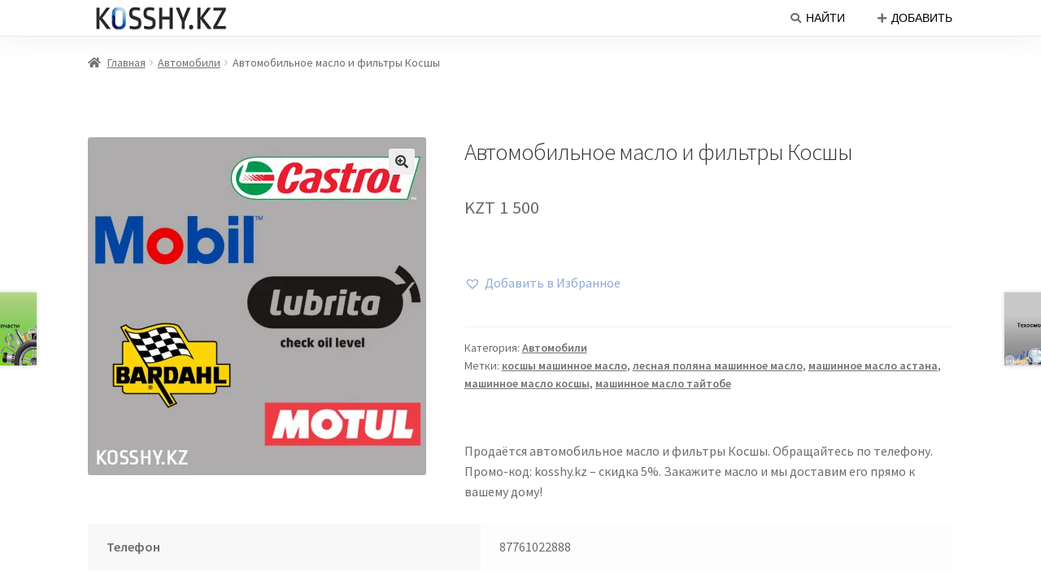

--- FILE ---
content_type: text/html; charset=UTF-8
request_url: https://kosshy.kz/product/prodaetsa-maslo-kosshy/
body_size: 11152
content:
<!doctype html>
<html lang="ru-RU">
<head>
	<!-- Global site tag (gtag.js) - Google Analytics -->
<script async src="https://www.googletagmanager.com/gtag/js?id=UA-142078145-1"></script>
<script>
  window.dataLayer = window.dataLayer || [];
  function gtag(){dataLayer.push(arguments);}
  gtag('js', new Date());

  gtag('config', 'UA-142078145-1');
</script>
<script async src="https://pagead2.googlesyndication.com/pagead/js/adsbygoogle.js"></script>
<script>
  (adsbygoogle = window.adsbygoogle || []).push({
    google_ad_client: "ca-pub-4392227460951693",
    enable_page_level_ads: true
  });
</script>
<script async src="https://pagead2.googlesyndication.com/pagead/js/adsbygoogle.js"></script>
<script>
     (adsbygoogle = window.adsbygoogle || []).push({
          google_ad_client: "ca-pub-4392227460951693",
          enable_page_level_ads: true
     });
</script>	
<!-- Facebook Pixel Code -->
<script>
  !function(f,b,e,v,n,t,s)
  {if(f.fbq)return;n=f.fbq=function(){n.callMethod?
  n.callMethod.apply(n,arguments):n.queue.push(arguments)};
  if(!f._fbq)f._fbq=n;n.push=n;n.loaded=!0;n.version='2.0';
  n.queue=[];t=b.createElement(e);t.async=!0;
  t.src=v;s=b.getElementsByTagName(e)[0];
  s.parentNode.insertBefore(t,s)}(window, document,'script',
  'https://connect.facebook.net/en_US/fbevents.js');
  fbq('init', '1719976081480689');
  fbq('track', 'PageView');
</script>
<noscript><img height="1" width="1" style="display:none"
  src="https://www.facebook.com/tr?id=1719976081480689&ev=PageView&noscript=1"
/></noscript>
<!-- End Facebook Pixel Code -->	
<meta charset="UTF-8">
<meta name="viewport" content="width=device-width, initial-scale=1, maximum-scale=2.0">
<link rel="profile" href="https://gmpg.org/xfn/11">
<link rel="pingback" href="https://kosshy.kz/xmlrpc.php">

<title>Автомобильное масло и фильтры Косшы | kosshy.kz &#8211; объявления в Косшы, Лесной поляне и Тайтобе</title>
<script>window._wca = window._wca || [];</script>

<!-- Начало The SEO Framework by Sybre Waaijer -->
<meta name="description" content="Продаётся масло Косшы" />
<meta property="og:image" content="https://i2.wp.com/kosshy.kz/wp-content/uploads/2019/07/машинное-масло-косшы.jpg?fit=768%2C768&#038;ssl=1" />
<meta property="og:image:width" content="768" />
<meta property="og:image:height" content="768" />
<meta property="og:locale" content="ru_RU" />
<meta property="og:type" content="product" />
<meta property="og:title" content="Автомобильное масло и фильтры Косшы | kosshy.kz &#8211; объявления в Косшы, Лесной поляне и Тайтобе" />
<meta property="og:description" content="Продаётся масло Косшы" />
<meta property="og:url" content="https://kosshy.kz/product/prodaetsa-maslo-kosshy/" />
<meta property="og:site_name" content="kosshy.kz &#8211; объявления в Косшы, Лесной поляне и Тайтобе" />
<meta name="twitter:card" content="summary_large_image" />
<meta name="twitter:title" content="Автомобильное масло и фильтры Косшы | kosshy.kz &#8211; объявления в Косшы, Лесной поляне и Тайтобе" />
<meta name="twitter:description" content="Продаётся масло Косшы" />
<meta name="twitter:image" content="https://i2.wp.com/kosshy.kz/wp-content/uploads/2019/07/машинное-масло-косшы.jpg?fit=768%2C768&#038;ssl=1" />
<meta name="twitter:image:width" content="768" />
<meta name="twitter:image:height" content="768" />
<link rel="canonical" href="https://kosshy.kz/product/prodaetsa-maslo-kosshy/" />
<!-- Конец The SEO Framework by Sybre Waaijer | 0.00400s -->

<link rel='dns-prefetch' href='//s0.wp.com' />
<link rel='dns-prefetch' href='//fonts.googleapis.com' />
<link rel='dns-prefetch' href='//s.w.org' />
<link rel="alternate" type="application/rss+xml" title="kosshy.kz - объявления в Косшы, Лесной поляне и Тайтобе &raquo; Лента" href="https://kosshy.kz/feed/" />
<link rel="alternate" type="application/rss+xml" title="kosshy.kz - объявления в Косшы, Лесной поляне и Тайтобе &raquo; Лента комментариев" href="https://kosshy.kz/comments/feed/" />
		<script type="text/javascript">
			window._wpemojiSettings = {"baseUrl":"https:\/\/s.w.org\/images\/core\/emoji\/12.0.0-1\/72x72\/","ext":".png","svgUrl":"https:\/\/s.w.org\/images\/core\/emoji\/12.0.0-1\/svg\/","svgExt":".svg","source":{"concatemoji":"https:\/\/kosshy.kz\/wp-includes\/js\/wp-emoji-release.min.js?ver=5.2.21"}};
			!function(e,a,t){var n,r,o,i=a.createElement("canvas"),p=i.getContext&&i.getContext("2d");function s(e,t){var a=String.fromCharCode;p.clearRect(0,0,i.width,i.height),p.fillText(a.apply(this,e),0,0);e=i.toDataURL();return p.clearRect(0,0,i.width,i.height),p.fillText(a.apply(this,t),0,0),e===i.toDataURL()}function c(e){var t=a.createElement("script");t.src=e,t.defer=t.type="text/javascript",a.getElementsByTagName("head")[0].appendChild(t)}for(o=Array("flag","emoji"),t.supports={everything:!0,everythingExceptFlag:!0},r=0;r<o.length;r++)t.supports[o[r]]=function(e){if(!p||!p.fillText)return!1;switch(p.textBaseline="top",p.font="600 32px Arial",e){case"flag":return s([55356,56826,55356,56819],[55356,56826,8203,55356,56819])?!1:!s([55356,57332,56128,56423,56128,56418,56128,56421,56128,56430,56128,56423,56128,56447],[55356,57332,8203,56128,56423,8203,56128,56418,8203,56128,56421,8203,56128,56430,8203,56128,56423,8203,56128,56447]);case"emoji":return!s([55357,56424,55356,57342,8205,55358,56605,8205,55357,56424,55356,57340],[55357,56424,55356,57342,8203,55358,56605,8203,55357,56424,55356,57340])}return!1}(o[r]),t.supports.everything=t.supports.everything&&t.supports[o[r]],"flag"!==o[r]&&(t.supports.everythingExceptFlag=t.supports.everythingExceptFlag&&t.supports[o[r]]);t.supports.everythingExceptFlag=t.supports.everythingExceptFlag&&!t.supports.flag,t.DOMReady=!1,t.readyCallback=function(){t.DOMReady=!0},t.supports.everything||(n=function(){t.readyCallback()},a.addEventListener?(a.addEventListener("DOMContentLoaded",n,!1),e.addEventListener("load",n,!1)):(e.attachEvent("onload",n),a.attachEvent("onreadystatechange",function(){"complete"===a.readyState&&t.readyCallback()})),(n=t.source||{}).concatemoji?c(n.concatemoji):n.wpemoji&&n.twemoji&&(c(n.twemoji),c(n.wpemoji)))}(window,document,window._wpemojiSettings);
		</script>
		<!-- managing ads with Advanced Ads – https://wpadvancedads.com/ --><script>
					advanced_ads_ready=function(){var fns=[],listener,doc=typeof document==="object"&&document,hack=doc&&doc.documentElement.doScroll,domContentLoaded="DOMContentLoaded",loaded=doc&&(hack?/^loaded|^c/:/^loaded|^i|^c/).test(doc.readyState);if(!loaded&&doc){listener=function(){doc.removeEventListener(domContentLoaded,listener);window.removeEventListener("load",listener);loaded=1;while(listener=fns.shift())listener()};doc.addEventListener(domContentLoaded,listener);window.addEventListener("load",listener)}return function(fn){loaded?setTimeout(fn,0):fns.push(fn)}}();
			</script><style type="text/css">
img.wp-smiley,
img.emoji {
	display: inline !important;
	border: none !important;
	box-shadow: none !important;
	height: 1em !important;
	width: 1em !important;
	margin: 0 .07em !important;
	vertical-align: -0.1em !important;
	background: none !important;
	padding: 0 !important;
}
</style>
	<link rel='stylesheet' id='wp-block-library-css'  href='https://c0.wp.com/c/5.2.21/wp-includes/css/dist/block-library/style.min.css' type='text/css' media='all' />
<link rel='stylesheet' id='wp-block-library-theme-css'  href='https://c0.wp.com/c/5.2.21/wp-includes/css/dist/block-library/theme.min.css' type='text/css' media='all' />
<link rel='stylesheet' id='wc-block-style-css'  href='https://c0.wp.com/p/woocommerce/3.6.4/assets/css/blocks/style.css' type='text/css' media='all' />
<link rel='stylesheet' id='storefront-gutenberg-blocks-css'  href='https://kosshy.kz/wp-content/themes/storefront/assets/css/base/gutenberg-blocks.css?ver=2.5.0' type='text/css' media='all' />
<style id='storefront-gutenberg-blocks-inline-css' type='text/css'>

				.wp-block-button__link:not(.has-text-color) {
					color: #333333;
				}

				.wp-block-button__link:not(.has-text-color):hover,
				.wp-block-button__link:not(.has-text-color):focus,
				.wp-block-button__link:not(.has-text-color):active {
					color: #333333;
				}

				.wp-block-button__link:not(.has-background) {
					background-color: #eeeeee;
				}

				.wp-block-button__link:not(.has-background):hover,
				.wp-block-button__link:not(.has-background):focus,
				.wp-block-button__link:not(.has-background):active {
					border-color: #d5d5d5;
					background-color: #d5d5d5;
				}

				.wp-block-quote footer,
				.wp-block-quote cite,
				.wp-block-quote__citation {
					color: #6d6d6d;
				}

				.wp-block-pullquote cite,
				.wp-block-pullquote footer,
				.wp-block-pullquote__citation {
					color: #6d6d6d;
				}

				.wp-block-image figcaption {
					color: #6d6d6d;
				}

				.wp-block-separator.is-style-dots::before {
					color: #333333;
				}

				.wp-block-file a.wp-block-file__button {
					color: #333333;
					background-color: #eeeeee;
					border-color: #eeeeee;
				}

				.wp-block-file a.wp-block-file__button:hover,
				.wp-block-file a.wp-block-file__button:focus,
				.wp-block-file a.wp-block-file__button:active {
					color: #333333;
					background-color: #d5d5d5;
				}

				.wp-block-code,
				.wp-block-preformatted pre {
					color: #6d6d6d;
				}

				.wp-block-table:not( .is-style-stripes ) tbody tr:nth-child(2n) td {
					background-color: #fdfdfd;
				}

				.wp-block-cover .wp-block-cover__inner-container h1,
				.wp-block-cover .wp-block-cover__inner-container h2,
				.wp-block-cover .wp-block-cover__inner-container h3,
				.wp-block-cover .wp-block-cover__inner-container h4,
				.wp-block-cover .wp-block-cover__inner-container h5,
				.wp-block-cover .wp-block-cover__inner-container h6 {
					color: #000000;
				}
			
</style>
<link rel='stylesheet' id='photoswipe-css'  href='https://c0.wp.com/p/woocommerce/3.6.4/assets/css/photoswipe/photoswipe.css' type='text/css' media='all' />
<link rel='stylesheet' id='photoswipe-default-skin-css'  href='https://c0.wp.com/p/woocommerce/3.6.4/assets/css/photoswipe/default-skin/default-skin.css' type='text/css' media='all' />
<style id='woocommerce-inline-inline-css' type='text/css'>
.woocommerce form .form-row .required { visibility: visible; }
</style>
<link rel='stylesheet' id='tinvwl-css'  href='https://kosshy.kz/wp-content/plugins/ti-woocommerce-wishlist/assets/css/public.min.css?ver=1.12.3' type='text/css' media='all' />
<link rel='stylesheet' id='storefront-style-css'  href='https://kosshy.kz/wp-content/themes/storefront/style.css?ver=2.5.0' type='text/css' media='all' />
<style id='storefront-style-inline-css' type='text/css'>

			.main-navigation ul li a,
			.site-title a,
			ul.menu li a,
			.site-branding h1 a,
			.site-footer .storefront-handheld-footer-bar a:not(.button),
			button.menu-toggle,
			button.menu-toggle:hover,
			.handheld-navigation .dropdown-toggle {
				color: #333333;
			}

			button.menu-toggle,
			button.menu-toggle:hover {
				border-color: #333333;
			}

			.main-navigation ul li a:hover,
			.main-navigation ul li:hover > a,
			.site-title a:hover,
			.site-header ul.menu li.current-menu-item > a {
				color: #747474;
			}

			table th {
				background-color: #f8f8f8;
			}

			table tbody td {
				background-color: #fdfdfd;
			}

			table tbody tr:nth-child(2n) td,
			fieldset,
			fieldset legend {
				background-color: #fbfbfb;
			}

			.site-header,
			.secondary-navigation ul ul,
			.main-navigation ul.menu > li.menu-item-has-children:after,
			.secondary-navigation ul.menu ul,
			.storefront-handheld-footer-bar,
			.storefront-handheld-footer-bar ul li > a,
			.storefront-handheld-footer-bar ul li.search .site-search,
			button.menu-toggle,
			button.menu-toggle:hover {
				background-color: #ffffff;
			}

			p.site-description,
			.site-header,
			.storefront-handheld-footer-bar {
				color: #404040;
			}

			button.menu-toggle:after,
			button.menu-toggle:before,
			button.menu-toggle span:before {
				background-color: #333333;
			}

			h1, h2, h3, h4, h5, h6 {
				color: #333333;
			}

			.widget h1 {
				border-bottom-color: #333333;
			}

			body,
			.secondary-navigation a {
				color: #6d6d6d;
			}

			.widget-area .widget a,
			.hentry .entry-header .posted-on a,
			.hentry .entry-header .post-author a,
			.hentry .entry-header .post-comments a,
			.hentry .entry-header .byline a {
				color: #727272;
			}

			a {
				color: #91aad4;
			}

			a:focus,
			button:focus,
			.button.alt:focus,
			input:focus,
			textarea:focus,
			input[type="button"]:focus,
			input[type="reset"]:focus,
			input[type="submit"]:focus,
			input[type="email"]:focus,
			input[type="tel"]:focus,
			input[type="url"]:focus,
			input[type="password"]:focus,
			input[type="search"]:focus {
				outline-color: #91aad4;
			}

			button, input[type="button"], input[type="reset"], input[type="submit"], .button, .widget a.button {
				background-color: #eeeeee;
				border-color: #eeeeee;
				color: #333333;
			}

			button:hover, input[type="button"]:hover, input[type="reset"]:hover, input[type="submit"]:hover, .button:hover, .widget a.button:hover {
				background-color: #d5d5d5;
				border-color: #d5d5d5;
				color: #333333;
			}

			button.alt, input[type="button"].alt, input[type="reset"].alt, input[type="submit"].alt, .button.alt, .widget-area .widget a.button.alt {
				background-color: #333333;
				border-color: #333333;
				color: #ffffff;
			}

			button.alt:hover, input[type="button"].alt:hover, input[type="reset"].alt:hover, input[type="submit"].alt:hover, .button.alt:hover, .widget-area .widget a.button.alt:hover {
				background-color: #1a1a1a;
				border-color: #1a1a1a;
				color: #ffffff;
			}

			.pagination .page-numbers li .page-numbers.current {
				background-color: #e6e6e6;
				color: #636363;
			}

			#comments .comment-list .comment-content .comment-text {
				background-color: #f8f8f8;
			}

			.site-footer {
				background-color: #f0f0f0;
				color: #6d6d6d;
			}

			.site-footer a:not(.button) {
				color: #333333;
			}

			.site-footer h1, .site-footer h2, .site-footer h3, .site-footer h4, .site-footer h5, .site-footer h6 {
				color: #333333;
			}

			.page-template-template-homepage.has-post-thumbnail .type-page.has-post-thumbnail .entry-title {
				color: #000000;
			}

			.page-template-template-homepage.has-post-thumbnail .type-page.has-post-thumbnail .entry-content {
				color: #000000;
			}

			@media screen and ( min-width: 768px ) {
				.secondary-navigation ul.menu a:hover {
					color: #595959;
				}

				.secondary-navigation ul.menu a {
					color: #404040;
				}

				.main-navigation ul.menu ul.sub-menu,
				.main-navigation ul.nav-menu ul.children {
					background-color: #f0f0f0;
				}

				.site-header {
					border-bottom-color: #f0f0f0;
				}
			}
</style>
<link rel='stylesheet' id='storefront-icons-css'  href='https://kosshy.kz/wp-content/themes/storefront/assets/css/base/icons.css?ver=2.5.0' type='text/css' media='all' />
<link rel='stylesheet' id='storefront-fonts-css'  href='https://fonts.googleapis.com/css?family=Source+Sans+Pro:400,300,300italic,400italic,600,700,900&#038;subset=latin%2Clatin-ext' type='text/css' media='all' />
<link rel='stylesheet' id='storefront-jetpack-widgets-css'  href='https://kosshy.kz/wp-content/themes/storefront/assets/css/jetpack/widgets.css?ver=2.5.0' type='text/css' media='all' />
<link rel='stylesheet' id='storefront-woocommerce-style-css'  href='https://kosshy.kz/wp-content/themes/storefront/assets/css/woocommerce/woocommerce.css?ver=2.5.0' type='text/css' media='all' />
<style id='storefront-woocommerce-style-inline-css' type='text/css'>

			a.cart-contents,
			.site-header-cart .widget_shopping_cart a {
				color: #333333;
			}

			a.cart-contents:hover,
			.site-header-cart .widget_shopping_cart a:hover,
			.site-header-cart:hover > li > a {
				color: #747474;
			}

			table.cart td.product-remove,
			table.cart td.actions {
				border-top-color: #ffffff;
			}

			.storefront-handheld-footer-bar ul li.cart .count {
				background-color: #333333;
				color: #ffffff;
				border-color: #ffffff;
			}

			.woocommerce-tabs ul.tabs li.active a,
			ul.products li.product .price,
			.onsale,
			.widget_search form:before,
			.widget_product_search form:before {
				color: #6d6d6d;
			}

			.woocommerce-breadcrumb a,
			a.woocommerce-review-link,
			.product_meta a {
				color: #727272;
			}

			.onsale {
				border-color: #6d6d6d;
			}

			.star-rating span:before,
			.quantity .plus, .quantity .minus,
			p.stars a:hover:after,
			p.stars a:after,
			.star-rating span:before,
			#payment .payment_methods li input[type=radio]:first-child:checked+label:before {
				color: #91aad4;
			}

			.widget_price_filter .ui-slider .ui-slider-range,
			.widget_price_filter .ui-slider .ui-slider-handle {
				background-color: #91aad4;
			}

			.order_details {
				background-color: #f8f8f8;
			}

			.order_details > li {
				border-bottom: 1px dotted #e3e3e3;
			}

			.order_details:before,
			.order_details:after {
				background: -webkit-linear-gradient(transparent 0,transparent 0),-webkit-linear-gradient(135deg,#f8f8f8 33.33%,transparent 33.33%),-webkit-linear-gradient(45deg,#f8f8f8 33.33%,transparent 33.33%)
			}

			#order_review {
				background-color: #ffffff;
			}

			#payment .payment_methods > li .payment_box,
			#payment .place-order {
				background-color: #fafafa;
			}

			#payment .payment_methods > li:not(.woocommerce-notice) {
				background-color: #f5f5f5;
			}

			#payment .payment_methods > li:not(.woocommerce-notice):hover {
				background-color: #f0f0f0;
			}

			.woocommerce-pagination .page-numbers li .page-numbers.current {
				background-color: #e6e6e6;
				color: #636363;
			}

			.onsale,
			.woocommerce-pagination .page-numbers li .page-numbers:not(.current) {
				color: #6d6d6d;
			}

			p.stars a:before,
			p.stars a:hover~a:before,
			p.stars.selected a.active~a:before {
				color: #6d6d6d;
			}

			p.stars.selected a.active:before,
			p.stars:hover a:before,
			p.stars.selected a:not(.active):before,
			p.stars.selected a.active:before {
				color: #91aad4;
			}

			.single-product div.product .woocommerce-product-gallery .woocommerce-product-gallery__trigger {
				background-color: #eeeeee;
				color: #333333;
			}

			.single-product div.product .woocommerce-product-gallery .woocommerce-product-gallery__trigger:hover {
				background-color: #d5d5d5;
				border-color: #d5d5d5;
				color: #333333;
			}

			.button.added_to_cart:focus,
			.button.wc-forward:focus {
				outline-color: #91aad4;
			}

			.added_to_cart, .site-header-cart .widget_shopping_cart a.button {
				background-color: #eeeeee;
				border-color: #eeeeee;
				color: #333333;
			}

			.added_to_cart:hover, .site-header-cart .widget_shopping_cart a.button:hover {
				background-color: #d5d5d5;
				border-color: #d5d5d5;
				color: #333333;
			}

			.added_to_cart.alt, .added_to_cart, .widget a.button.checkout {
				background-color: #333333;
				border-color: #333333;
				color: #ffffff;
			}

			.added_to_cart.alt:hover, .added_to_cart:hover, .widget a.button.checkout:hover {
				background-color: #1a1a1a;
				border-color: #1a1a1a;
				color: #ffffff;
			}

			.button.loading {
				color: #eeeeee;
			}

			.button.loading:hover {
				background-color: #eeeeee;
			}

			.button.loading:after {
				color: #333333;
			}

			@media screen and ( min-width: 768px ) {
				.site-header-cart .widget_shopping_cart,
				.site-header .product_list_widget li .quantity {
					color: #404040;
				}

				.site-header-cart .widget_shopping_cart .buttons,
				.site-header-cart .widget_shopping_cart .total {
					background-color: #f5f5f5;
				}

				.site-header-cart .widget_shopping_cart {
					background-color: #f0f0f0;
				}
			}
				.storefront-product-pagination a {
					color: #6d6d6d;
					background-color: #ffffff;
				}
				.storefront-sticky-add-to-cart {
					color: #6d6d6d;
					background-color: #ffffff;
				}

				.storefront-sticky-add-to-cart a:not(.button) {
					color: #333333;
				}
</style>
<link rel='stylesheet' id='jetpack_css-css'  href='https://c0.wp.com/p/jetpack/7.4.5/css/jetpack.css' type='text/css' media='all' />
<script type='text/javascript' src='https://c0.wp.com/c/5.2.21/wp-includes/js/jquery/jquery.js'></script>
<script type='text/javascript' src='https://c0.wp.com/c/5.2.21/wp-includes/js/jquery/jquery-migrate.min.js'></script>
<link rel='https://api.w.org/' href='https://kosshy.kz/wp-json/' />
<link rel="EditURI" type="application/rsd+xml" title="RSD" href="https://kosshy.kz/xmlrpc.php?rsd" />
<link rel="wlwmanifest" type="application/wlwmanifest+xml" href="https://kosshy.kz/wp-includes/wlwmanifest.xml" /> 
<link rel="alternate" type="application/json+oembed" href="https://kosshy.kz/wp-json/oembed/1.0/embed?url=https%3A%2F%2Fkosshy.kz%2Fproduct%2Fprodaetsa-maslo-kosshy%2F" />
<link rel="alternate" type="text/xml+oembed" href="https://kosshy.kz/wp-json/oembed/1.0/embed?url=https%3A%2F%2Fkosshy.kz%2Fproduct%2Fprodaetsa-maslo-kosshy%2F&#038;format=xml" />
<meta name="generator" content="Site Kit by Google 1.28.0" />                <style type="text/css">

                    form.cart button.single_add_to_cart_button, form.cart .quantity                    {
                        display: none !important
                    }

                </style>

				<meta name="referrer" content="always"/>
<link rel='dns-prefetch' href='//c0.wp.com'/>
<link rel='dns-prefetch' href='//i0.wp.com'/>
<link rel='dns-prefetch' href='//i1.wp.com'/>
<link rel='dns-prefetch' href='//i2.wp.com'/>
<style type='text/css'>img#wpstats{display:none}</style>	<noscript><style>.woocommerce-product-gallery{ opacity: 1 !important; }</style></noscript>
				<style type="text/css">
				/* If html does not have either class, do not show lazy loaded images. */
				html:not( .jetpack-lazy-images-js-enabled ):not( .js ) .jetpack-lazy-image {
					display: none;
				}
			</style>
			<script>
				document.documentElement.classList.add(
					'jetpack-lazy-images-js-enabled'
				);
			</script>
		<script async src="//pagead2.googlesyndication.com/pagead/js/adsbygoogle.js"></script><script>(adsbygoogle = window.adsbygoogle || []).push({"google_ad_client":"ca-pub-4392227460951693","enable_page_level_ads":true,"tag_partner":"site_kit"});</script><link rel="icon" href="https://i2.wp.com/kosshy.kz/wp-content/uploads/2019/06/cropped-kosshy.png?fit=32%2C32&#038;ssl=1" sizes="32x32" />
<link rel="icon" href="https://i2.wp.com/kosshy.kz/wp-content/uploads/2019/06/cropped-kosshy.png?fit=192%2C192&#038;ssl=1" sizes="192x192" />
<link rel="apple-touch-icon-precomposed" href="https://i2.wp.com/kosshy.kz/wp-content/uploads/2019/06/cropped-kosshy.png?fit=180%2C180&#038;ssl=1" />
<meta name="msapplication-TileImage" content="https://i2.wp.com/kosshy.kz/wp-content/uploads/2019/06/cropped-kosshy.png?fit=270%2C270&#038;ssl=1" />
			<link rel="stylesheet" type="text/css" id="wp-custom-css" href="https://kosshy.kz/?custom-css=f4675a4af3" />
		<script async src='https://stats.wp.com/s-202604.js'></script>
</head>

<body data-rsssl=1 class="product-template-default single single-product postid-706 wp-embed-responsive woocommerce woocommerce-page woocommerce-no-js tinvwl-theme-style storefront-full-width-content storefront-align-wide right-sidebar woocommerce-active">
<script>
  fbq('track', 'Lead');
</script>

<div id="page" class="hfeed site">
	
	<header id="masthead" class="site-header" role="banner" style="">

<div class="menu">
<nav>
	<ul>
		<div class="logo"><a href="https://kosshy.kz/"><img class="logo" src="https://kosshy.kz/wp-content/themes/storefront/assets/images/img/logo.png"></a></div>
		<a href="https:/wa.me/77007107011"><li><span><i class="fas fa-plus"></i></span>Добавить</li></a>
		<a href="https://kosshy.kz/search/"><li><span><i class="fas fa-search"></i></span>Найти</li></a>
	</ul>
</nav>
	</div>


	</header><!-- #masthead -->

	<div class="storefront-breadcrumb"><div class="col-full"><nav class="woocommerce-breadcrumb"><a href="https://kosshy.kz">Главная</a><span class="breadcrumb-separator"> / </span><a href="https://kosshy.kz/product-category/cars/">Автомобили</a><span class="breadcrumb-separator"> / </span>Автомобильное масло и фильтры Косшы</nav></div></div>
	<div id="content" class="site-content" tabindex="-1">
		<div class="col-full">

		<div class="woocommerce"></div>
			<div id="primary" class="content-area">
			<main id="main" class="site-main" role="main">
		
		
			<div class="woocommerce-notices-wrapper"></div><div id="product-706" class="product type-product post-706 status-publish first instock product_cat-cars product_tag-610 product_tag-609 product_tag-607 product_tag-606 product_tag-608 has-post-thumbnail sold-individually shipping-taxable purchasable product-type-simple">

	<div class="woocommerce-product-gallery woocommerce-product-gallery--with-images woocommerce-product-gallery--columns-5 images" data-columns="5" style="opacity: 0; transition: opacity .25s ease-in-out;">
	<figure class="woocommerce-product-gallery__wrapper">
		<div data-thumb="https://i2.wp.com/kosshy.kz/wp-content/uploads/2019/07/машинное-масло-косшы.jpg?fit=100%2C100&#038;ssl=1" data-thumb-alt="" class="woocommerce-product-gallery__image"><a href="https://i2.wp.com/kosshy.kz/wp-content/uploads/2019/07/машинное-масло-косшы.jpg?fit=768%2C768&#038;ssl=1"><img width="416" height="416" src="https://i2.wp.com/kosshy.kz/wp-content/uploads/2019/07/машинное-масло-косшы.jpg?fit=416%2C416&amp;ssl=1" class="wp-post-image jetpack-lazy-image" alt="" title="машинное масло косшы" data-caption="" data-src="https://i2.wp.com/kosshy.kz/wp-content/uploads/2019/07/машинное-масло-косшы.jpg?fit=768%2C768&#038;ssl=1" data-large_image="https://i2.wp.com/kosshy.kz/wp-content/uploads/2019/07/машинное-масло-косшы.jpg?fit=768%2C768&#038;ssl=1" data-large_image_width="768" data-large_image_height="768" data-lazy-srcset="https://i2.wp.com/kosshy.kz/wp-content/uploads/2019/07/машинное-масло-косшы.jpg?w=768&amp;ssl=1 768w, https://i2.wp.com/kosshy.kz/wp-content/uploads/2019/07/машинное-масло-косшы.jpg?resize=150%2C150&amp;ssl=1 150w, https://i2.wp.com/kosshy.kz/wp-content/uploads/2019/07/машинное-масло-косшы.jpg?resize=300%2C300&amp;ssl=1 300w, https://i2.wp.com/kosshy.kz/wp-content/uploads/2019/07/машинное-масло-косшы.jpg?resize=324%2C324&amp;ssl=1 324w, https://i2.wp.com/kosshy.kz/wp-content/uploads/2019/07/машинное-масло-косшы.jpg?resize=416%2C416&amp;ssl=1 416w, https://i2.wp.com/kosshy.kz/wp-content/uploads/2019/07/машинное-масло-косшы.jpg?resize=100%2C100&amp;ssl=1 100w" data-lazy-sizes="(max-width: 416px) 100vw, 416px" data-lazy-src="https://i2.wp.com/kosshy.kz/wp-content/uploads/2019/07/машинное-масло-косшы.jpg?fit=416%2C416&amp;ssl=1&amp;is-pending-load=1" srcset="[data-uri]" /></a></div>	</figure>
</div>

	<div class="summary entry-summary">
		<h1 class="product_title entry-title">Автомобильное масло и фильтры Косшы</h1><p class="price"><span class="woocommerce-Price-amount amount"><span class="woocommerce-Price-currencySymbol">KZT</span>&nbsp;1 500</span></p>

	
	<form class="cart" action="https://kosshy.kz/product/prodaetsa-maslo-kosshy/" method="post" enctype='multipart/form-data'>
		
			<div class="quantity hidden">
		<input type="hidden" id="quantity_696f2238e72a8" class="qty" name="quantity" value="1" />
	</div>
	
		<button type="submit" name="add-to-cart" value="706" class="single_add_to_cart_button button alt">В корзину</button>

		<div class="tinv-wraper woocommerce tinv-wishlist tinvwl-after-add-to-cart">
	<div class="tinv-wishlist-clear"></div><a href="javascript:void(0)" class="tinvwl_add_to_wishlist_button tinvwl-icon-heart  tinvwl-position-after" data-tinv-wl-list="[]" data-tinv-wl-product="706" data-tinv-wl-productvariation="0" data-tinv-wl-producttype="simple" data-tinv-wl-action="addto" rel="nofollow"><span class="tinvwl_add_to_wishlist-text">Добавить в Избранное</span></a><div class="tinv-wishlist-clear"></div>		<div class="tinvwl-tooltip">Добавить в Избранное</div>
</div>
	</form>

	
<div class="product_meta">

	
	
	<span class="posted_in">Категория: <a href="https://kosshy.kz/product-category/cars/" rel="tag">Автомобили</a></span>
	<span class="tagged_as">Метки: <a href="https://kosshy.kz/product-tag/%d0%ba%d0%be%d1%81%d1%88%d1%8b-%d0%bc%d0%b0%d1%88%d0%b8%d0%bd%d0%bd%d0%be%d0%b5-%d0%bc%d0%b0%d1%81%d0%bb%d0%be/" rel="tag">косшы машинное масло</a>, <a href="https://kosshy.kz/product-tag/%d0%bb%d0%b5%d1%81%d0%bd%d0%b0%d1%8f-%d0%bf%d0%be%d0%bb%d1%8f%d0%bd%d0%b0-%d0%bc%d0%b0%d1%88%d0%b8%d0%bd%d0%bd%d0%be%d0%b5-%d0%bc%d0%b0%d1%81%d0%bb%d0%be/" rel="tag">лесная поляна машинное масло</a>, <a href="https://kosshy.kz/product-tag/%d0%bc%d0%b0%d1%88%d0%b8%d0%bd%d0%bd%d0%be%d0%b5-%d0%bc%d0%b0%d1%81%d0%bb%d0%be-%d0%b0%d1%81%d1%82%d0%b0%d0%bd%d0%b0/" rel="tag">машинное масло астана</a>, <a href="https://kosshy.kz/product-tag/%d0%bc%d0%b0%d1%88%d0%b8%d0%bd%d0%bd%d0%be%d0%b5-%d0%bc%d0%b0%d1%81%d0%bb%d0%be-%d0%ba%d0%be%d1%81%d1%88%d1%8b/" rel="tag">машинное масло косшы</a>, <a href="https://kosshy.kz/product-tag/%d0%bc%d0%b0%d1%88%d0%b8%d0%bd%d0%bd%d0%be%d0%b5-%d0%bc%d0%b0%d1%81%d0%bb%d0%be-%d1%82%d0%b0%d0%b9%d1%82%d0%be%d0%b1%d0%b5/" rel="tag">машинное масло тайтобе</a></span>
	
</div>
	</div>

	

		
					<div class="woocommerce-Tabs-panel woocommerce-Tabs-panel--description panel entry-content wc-tab" id="tab-description" role="tabpanel" aria-labelledby="tab-title-description">
				


<p>Продаётся автомобильное масло и фильтры Косшы. Обращайтесь по телефону. Промо-код: kosshy.kz &#8211; скидка 5%. Закажите масло и мы доставим его прямо к вашему дому!</p>
			</div>
					<div class="woocommerce-Tabs-panel woocommerce-Tabs-panel--additional_information panel entry-content wc-tab" id="tab-additional_information" role="tabpanel" aria-labelledby="tab-title-additional_information">
				
	

<table class="woocommerce-product-attributes shop_attributes">
			<tr class="woocommerce-product-attributes-item woocommerce-product-attributes-item--attribute_pa_phone">
			<th class="woocommerce-product-attributes-item__label">Телефон</th>
			<td class="woocommerce-product-attributes-item__value"><p>87761022888</p>
</td>
		</tr>
	</table>
			</div>
		


	<section class="related products">

		<h2>Похожие товары</h2>

		<ul class="products columns-3">

			
				<li class="product type-product post-5439 status-publish first instock product_cat-cars product_tag-71 product_tag-1199 product_tag-1200 product_tag-1201 product_tag-1202 has-post-thumbnail sold-individually shipping-taxable purchasable product-type-simple">
	<a href="https://kosshy.kz/product/mercedes-e200-1998-za-1700000/" class="woocommerce-LoopProduct-link woocommerce-loop-product__link"><img width="324" height="324" src="https://i2.wp.com/kosshy.kz/wp-content/uploads/2019/10/mercedes-1.jpg?resize=324%2C324&amp;ssl=1" class="attachment-woocommerce_thumbnail size-woocommerce_thumbnail jetpack-lazy-image" alt="" data-lazy-srcset="https://i2.wp.com/kosshy.kz/wp-content/uploads/2019/10/mercedes-1.jpg?resize=150%2C150&amp;ssl=1 150w, https://i2.wp.com/kosshy.kz/wp-content/uploads/2019/10/mercedes-1.jpg?resize=324%2C324&amp;ssl=1 324w, https://i2.wp.com/kosshy.kz/wp-content/uploads/2019/10/mercedes-1.jpg?resize=100%2C100&amp;ssl=1 100w, https://i2.wp.com/kosshy.kz/wp-content/uploads/2019/10/mercedes-1.jpg?zoom=2&amp;resize=324%2C324&amp;ssl=1 648w, https://i2.wp.com/kosshy.kz/wp-content/uploads/2019/10/mercedes-1.jpg?zoom=3&amp;resize=324%2C324&amp;ssl=1 972w" data-lazy-sizes="(max-width: 324px) 100vw, 324px" data-lazy-src="https://i2.wp.com/kosshy.kz/wp-content/uploads/2019/10/mercedes-1.jpg?resize=324%2C324&amp;ssl=1&amp;is-pending-load=1" srcset="[data-uri]" /><h2 class="woocommerce-loop-product__title">Mercedes E200 &#8211; 1998 года за 1 700 000</h2>
	<span class="price"><span class="woocommerce-Price-amount amount"><span class="woocommerce-Price-currencySymbol">KZT</span>&nbsp;1 700 000</span></span>
</a></li>

			
				<li class="product type-product post-369 status-publish instock product_cat-cars product_tag-144 product_tag-143 product_tag-141 product_tag-142 has-post-thumbnail sold-individually shipping-taxable product-type-simple">
	<a href="https://kosshy.kz/product/avtoshkola-v-kosshy/" class="woocommerce-LoopProduct-link woocommerce-loop-product__link"><img width="324" height="324" src="https://i1.wp.com/kosshy.kz/wp-content/uploads/2019/06/Автошкола.-Косшы..jpg?resize=324%2C324&amp;ssl=1" class="attachment-woocommerce_thumbnail size-woocommerce_thumbnail jetpack-lazy-image" alt="" data-lazy-srcset="https://i1.wp.com/kosshy.kz/wp-content/uploads/2019/06/Автошкола.-Косшы..jpg?w=768&amp;ssl=1 768w, https://i1.wp.com/kosshy.kz/wp-content/uploads/2019/06/Автошкола.-Косшы..jpg?resize=150%2C150&amp;ssl=1 150w, https://i1.wp.com/kosshy.kz/wp-content/uploads/2019/06/Автошкола.-Косшы..jpg?resize=300%2C300&amp;ssl=1 300w, https://i1.wp.com/kosshy.kz/wp-content/uploads/2019/06/Автошкола.-Косшы..jpg?resize=324%2C324&amp;ssl=1 324w, https://i1.wp.com/kosshy.kz/wp-content/uploads/2019/06/Автошкола.-Косшы..jpg?resize=416%2C416&amp;ssl=1 416w, https://i1.wp.com/kosshy.kz/wp-content/uploads/2019/06/Автошкола.-Косшы..jpg?resize=100%2C100&amp;ssl=1 100w" data-lazy-sizes="(max-width: 324px) 100vw, 324px" data-lazy-src="https://i1.wp.com/kosshy.kz/wp-content/uploads/2019/06/Автошкола.-Косшы..jpg?resize=324%2C324&amp;ssl=1&amp;is-pending-load=1" srcset="[data-uri]" /><h2 class="woocommerce-loop-product__title">Автошкола в Косшы</h2>
</a></li>

			
				<li class="product type-product post-18322 status-publish last instock product_cat-cars product_tag----301-2014-- product_tag----301-2014--- has-post-thumbnail sold-individually shipping-taxable product-type-simple">
	<a href="https://kosshy.kz/product/prodaetsa-mashina-pezho-301-2014-goda-astana/" class="woocommerce-LoopProduct-link woocommerce-loop-product__link"><img width="324" height="324" src="https://i2.wp.com/kosshy.kz/wp-content/uploads/2020/06/продаётся-машина-Пежо-301-2014-года-косшы.jpg?resize=324%2C324&amp;ssl=1" class="attachment-woocommerce_thumbnail size-woocommerce_thumbnail jetpack-lazy-image" alt="" data-lazy-srcset="https://i2.wp.com/kosshy.kz/wp-content/uploads/2020/06/продаётся-машина-Пежо-301-2014-года-косшы.jpg?resize=150%2C150&amp;ssl=1 150w, https://i2.wp.com/kosshy.kz/wp-content/uploads/2020/06/продаётся-машина-Пежо-301-2014-года-косшы.jpg?resize=324%2C324&amp;ssl=1 324w, https://i2.wp.com/kosshy.kz/wp-content/uploads/2020/06/продаётся-машина-Пежо-301-2014-года-косшы.jpg?resize=100%2C100&amp;ssl=1 100w, https://i2.wp.com/kosshy.kz/wp-content/uploads/2020/06/продаётся-машина-Пежо-301-2014-года-косшы.jpg?zoom=2&amp;resize=324%2C324&amp;ssl=1 648w, https://i2.wp.com/kosshy.kz/wp-content/uploads/2020/06/продаётся-машина-Пежо-301-2014-года-косшы.jpg?zoom=3&amp;resize=324%2C324&amp;ssl=1 972w" data-lazy-sizes="(max-width: 324px) 100vw, 324px" data-lazy-src="https://i2.wp.com/kosshy.kz/wp-content/uploads/2020/06/продаётся-машина-Пежо-301-2014-года-косшы.jpg?resize=324%2C324&amp;ssl=1&amp;is-pending-load=1" srcset="[data-uri]" /><h2 class="woocommerce-loop-product__title">Продаётся машина Пежо 301 2014 года Астана</h2>
</a></li>

			
		</ul>

	</section>

		<nav class="storefront-product-pagination" aria-label="Больше товаров">
							<a href="https://kosshy.kz/product/avtozapchasti-ralli-kosshy/" rel="prev">
					<img width="324" height="324" src="https://i0.wp.com/kosshy.kz/wp-content/uploads/2019/06/автозапчасти-косшы.jpg?resize=324%2C324&amp;ssl=1" class="attachment-woocommerce_thumbnail size-woocommerce_thumbnail jetpack-lazy-image" alt="" data-lazy-srcset="https://i0.wp.com/kosshy.kz/wp-content/uploads/2019/06/автозапчасти-косшы.jpg?w=768&amp;ssl=1 768w, https://i0.wp.com/kosshy.kz/wp-content/uploads/2019/06/автозапчасти-косшы.jpg?resize=150%2C150&amp;ssl=1 150w, https://i0.wp.com/kosshy.kz/wp-content/uploads/2019/06/автозапчасти-косшы.jpg?resize=300%2C300&amp;ssl=1 300w, https://i0.wp.com/kosshy.kz/wp-content/uploads/2019/06/автозапчасти-косшы.jpg?resize=324%2C324&amp;ssl=1 324w, https://i0.wp.com/kosshy.kz/wp-content/uploads/2019/06/автозапчасти-косшы.jpg?resize=416%2C416&amp;ssl=1 416w, https://i0.wp.com/kosshy.kz/wp-content/uploads/2019/06/автозапчасти-косшы.jpg?resize=100%2C100&amp;ssl=1 100w" data-lazy-sizes="(max-width: 324px) 100vw, 324px" data-lazy-src="https://i0.wp.com/kosshy.kz/wp-content/uploads/2019/06/автозапчасти-косшы.jpg?resize=324%2C324&amp;ssl=1&amp;is-pending-load=1" />					<span class="storefront-product-pagination__title">Автозапчасти "Ралли" Косшы.</span>
				</a>
			
							<a href="https://kosshy.kz/product/tehosmotr-kosshy/" rel="next">
					<img width="324" height="324" src="https://i1.wp.com/kosshy.kz/wp-content/uploads/2019/07/Техосмотр-Косшы.jpg?resize=324%2C324&amp;ssl=1" class="attachment-woocommerce_thumbnail size-woocommerce_thumbnail jetpack-lazy-image" alt="" data-lazy-srcset="https://i1.wp.com/kosshy.kz/wp-content/uploads/2019/07/Техосмотр-Косшы.jpg?w=768&amp;ssl=1 768w, https://i1.wp.com/kosshy.kz/wp-content/uploads/2019/07/Техосмотр-Косшы.jpg?resize=150%2C150&amp;ssl=1 150w, https://i1.wp.com/kosshy.kz/wp-content/uploads/2019/07/Техосмотр-Косшы.jpg?resize=300%2C300&amp;ssl=1 300w, https://i1.wp.com/kosshy.kz/wp-content/uploads/2019/07/Техосмотр-Косшы.jpg?resize=324%2C324&amp;ssl=1 324w, https://i1.wp.com/kosshy.kz/wp-content/uploads/2019/07/Техосмотр-Косшы.jpg?resize=416%2C416&amp;ssl=1 416w, https://i1.wp.com/kosshy.kz/wp-content/uploads/2019/07/Техосмотр-Косшы.jpg?resize=100%2C100&amp;ssl=1 100w" data-lazy-sizes="(max-width: 324px) 100vw, 324px" data-lazy-src="https://i1.wp.com/kosshy.kz/wp-content/uploads/2019/07/Техосмотр-Косшы.jpg?resize=324%2C324&amp;ssl=1&amp;is-pending-load=1" />					<span class="storefront-product-pagination__title">Техосмотр Косшы</span>
				</a>
					</nav><!-- .storefront-product-pagination -->
		</div>


		
				</main><!-- #main -->
		</div><!-- #primary -->

		
	

		</div><!-- .col-full -->
	</div><!-- #content -->

	
    <div class="footer">
         <a href="#" class="toplink"><div class="topbutton">Наверх</div></a>
    <div class="footer_content">
        <div class="footer_nav">
            <a href="http://bit.ly/2wWtTIk">Подать объявление</a>
            <a href="https://kosshy.kz/favourites/">Избранное</a>
            <a href="http://bit.ly/2Ih5C6x">Реклама</a>
        </div>
        <p class="footer_copyright">&copy; 2019 kosshy.kz</p>
            <div class="soc">
                <div class="row">
                     <a class="icons" href="http://instagram.com/kosshykz" target="_blank"><div class="the-icons"><img class="demo-icon icon-instagram-1" src="https://kosshy.kz/wp-content/themes/storefront/assets/images/img/instagram.svg"> </div></a>
                     <a class="icons" href="http://t.me/kosshykz" target="_blank"><div class="the-icons"><img class="demo-icon icon-telegram" src="https://kosshy.kz/wp-content/themes/storefront/assets/images/img/telegram.svg"> </div></a>
					  <a class="icons" href="https://web.facebook.com/kosshykz/" target="_blank"><div class="the-icons"><img class="demo-icon icon-facebook-squared" src="https://kosshy.kz/wp-content/themes/storefront/assets/images/img/facebook.svg"></div></a>
                </div>
            </div>
            <div class="zero">
<!-- ZERO.kz -->
<span id="_zero_72105">
  <noscript>
    <a href="http://zero.kz/?s=72105" target="_blank">
      <img src="https://c.zero.kz/z.png?u=72105" width="88" height="31" alt="ZERO.kz" />
    </a>
  </noscript>
</span>

<script type="text/javascript"><!--
  var _zero_kz_ = _zero_kz_ || [];
  _zero_kz_.push(["id", 72105]);
  // Цвет кнопки
  _zero_kz_.push(["type", 1]);
  // Проверять url каждые 200 мс, при изменении перегружать код счётчика
  // _zero_kz_.push(["url_watcher", 200]);

  (function () {
    var a = document.getElementsByTagName("script")[0],
    s = document.createElement("script");
    s.type = "text/javascript";
    s.async = true;
    s.src = (document.location.protocol == "https:" ? "https:" : "http:")
    + "//c.zero.kz/z.js";
    a.parentNode.insertBefore(s, a);
  })(); //-->
</script>
<!-- End ZERO.kz -->
		
		    </div>
    </div>
    </div>

	
</div><!-- #page -->

<script type="application/ld+json">{"@context":"https:\/\/schema.org\/","@graph":[{"@context":"https:\/\/schema.org\/","@type":"BreadcrumbList","itemListElement":[{"@type":"ListItem","position":1,"item":{"name":"\u0413\u043b\u0430\u0432\u043d\u0430\u044f","@id":"https:\/\/kosshy.kz"}},{"@type":"ListItem","position":2,"item":{"name":"\u0410\u0432\u0442\u043e\u043c\u043e\u0431\u0438\u043b\u0438","@id":"https:\/\/kosshy.kz\/product-category\/cars\/"}},{"@type":"ListItem","position":3,"item":{"name":"\u0410\u0432\u0442\u043e\u043c\u043e\u0431\u0438\u043b\u044c\u043d\u043e\u0435 \u043c\u0430\u0441\u043b\u043e \u0438 \u0444\u0438\u043b\u044c\u0442\u0440\u044b \u041a\u043e\u0441\u0448\u044b","@id":"https:\/\/kosshy.kz\/product\/prodaetsa-maslo-kosshy\/"}}]},{"@context":"https:\/\/schema.org\/","@type":"Product","@id":"https:\/\/kosshy.kz\/product\/prodaetsa-maslo-kosshy\/#product","name":"\u0410\u0432\u0442\u043e\u043c\u043e\u0431\u0438\u043b\u044c\u043d\u043e\u0435 \u043c\u0430\u0441\u043b\u043e \u0438 \u0444\u0438\u043b\u044c\u0442\u0440\u044b \u041a\u043e\u0441\u0448\u044b","url":"https:\/\/kosshy.kz\/product\/prodaetsa-maslo-kosshy\/","image":"https:\/\/kosshy.kz\/wp-content\/uploads\/2019\/07\/\u043c\u0430\u0448\u0438\u043d\u043d\u043e\u0435-\u043c\u0430\u0441\u043b\u043e-\u043a\u043e\u0441\u0448\u044b.jpg","description":"\u041f\u0440\u043e\u0434\u0430\u0451\u0442\u0441\u044f \u0430\u0432\u0442\u043e\u043c\u043e\u0431\u0438\u043b\u044c\u043d\u043e\u0435 \u043c\u0430\u0441\u043b\u043e \u0438 \u0444\u0438\u043b\u044c\u0442\u0440\u044b \u041a\u043e\u0441\u0448\u044b. \u041e\u0431\u0440\u0430\u0449\u0430\u0439\u0442\u0435\u0441\u044c \u043f\u043e \u0442\u0435\u043b\u0435\u0444\u043e\u043d\u0443. \u041f\u0440\u043e\u043c\u043e-\u043a\u043e\u0434: kosshy.kz - \u0441\u043a\u0438\u0434\u043a\u0430 5%. \u0417\u0430\u043a\u0430\u0436\u0438\u0442\u0435 \u043c\u0430\u0441\u043b\u043e \u0438 \u043c\u044b \u0434\u043e\u0441\u0442\u0430\u0432\u0438\u043c \u0435\u0433\u043e \u043f\u0440\u044f\u043c\u043e \u043a \u0432\u0430\u0448\u0435\u043c\u0443 \u0434\u043e\u043c\u0443!","sku":706,"offers":[{"@type":"Offer","price":"1500","priceValidUntil":"2027-12-31","priceSpecification":{"price":"1500","priceCurrency":"KZT","valueAddedTaxIncluded":"false"},"priceCurrency":"KZT","availability":"http:\/\/schema.org\/InStock","url":"https:\/\/kosshy.kz\/product\/prodaetsa-maslo-kosshy\/","seller":{"@type":"Organization","name":"kosshy.kz - \u043e\u0431\u044a\u044f\u0432\u043b\u0435\u043d\u0438\u044f \u0432 \u041a\u043e\u0441\u0448\u044b, \u041b\u0435\u0441\u043d\u043e\u0439 \u043f\u043e\u043b\u044f\u043d\u0435 \u0438 \u0422\u0430\u0439\u0442\u043e\u0431\u0435","url":"https:\/\/kosshy.kz"}}]}]}</script>
<div class="pswp" tabindex="-1" role="dialog" aria-hidden="true">
	<div class="pswp__bg"></div>
	<div class="pswp__scroll-wrap">
		<div class="pswp__container">
			<div class="pswp__item"></div>
			<div class="pswp__item"></div>
			<div class="pswp__item"></div>
		</div>
		<div class="pswp__ui pswp__ui--hidden">
			<div class="pswp__top-bar">
				<div class="pswp__counter"></div>
				<button class="pswp__button pswp__button--close" aria-label="Закрыть (Esc)"></button>
				<button class="pswp__button pswp__button--share" aria-label="Поделиться"></button>
				<button class="pswp__button pswp__button--fs" aria-label="На весь экран"></button>
				<button class="pswp__button pswp__button--zoom" aria-label="Масштаб +/-"></button>
				<div class="pswp__preloader">
					<div class="pswp__preloader__icn">
						<div class="pswp__preloader__cut">
							<div class="pswp__preloader__donut"></div>
						</div>
					</div>
				</div>
			</div>
			<div class="pswp__share-modal pswp__share-modal--hidden pswp__single-tap">
				<div class="pswp__share-tooltip"></div>
			</div>
			<button class="pswp__button pswp__button--arrow--left" aria-label="Пред. (стрелка влево)"></button>
			<button class="pswp__button pswp__button--arrow--right" aria-label="След. (стрелка вправо)"></button>
			<div class="pswp__caption">
				<div class="pswp__caption__center"></div>
			</div>
		</div>
	</div>
</div>
	<script type="text/javascript">
		var c = document.body.className;
		c = c.replace(/woocommerce-no-js/, 'woocommerce-js');
		document.body.className = c;
	</script>
	<script type='text/javascript' src='https://c0.wp.com/p/jetpack/7.4.5/_inc/build/photon/photon.min.js'></script>
<script type='text/javascript' src='https://s0.wp.com/wp-content/js/devicepx-jetpack.js?ver=202604'></script>
<script type='text/javascript' src='https://c0.wp.com/p/woocommerce/3.6.4/assets/js/jquery-blockui/jquery.blockUI.min.js'></script>
<script type='text/javascript'>
/* <![CDATA[ */
var wc_add_to_cart_params = {"ajax_url":"\/wp-admin\/admin-ajax.php","wc_ajax_url":"\/?wc-ajax=%%endpoint%%","i18n_view_cart":"\u041f\u0440\u043e\u0441\u043c\u043e\u0442\u0440 \u043a\u043e\u0440\u0437\u0438\u043d\u044b","cart_url":"https:\/\/kosshy.kz\/cart\/","is_cart":"","cart_redirect_after_add":"no"};
/* ]]> */
</script>
<script type='text/javascript' src='https://c0.wp.com/p/woocommerce/3.6.4/assets/js/frontend/add-to-cart.min.js'></script>
<script type='text/javascript' src='https://c0.wp.com/p/woocommerce/3.6.4/assets/js/zoom/jquery.zoom.min.js'></script>
<script type='text/javascript' src='https://c0.wp.com/p/woocommerce/3.6.4/assets/js/flexslider/jquery.flexslider.min.js'></script>
<script type='text/javascript' src='https://c0.wp.com/p/woocommerce/3.6.4/assets/js/photoswipe/photoswipe.min.js'></script>
<script type='text/javascript' src='https://c0.wp.com/p/woocommerce/3.6.4/assets/js/photoswipe/photoswipe-ui-default.min.js'></script>
<script type='text/javascript'>
/* <![CDATA[ */
var wc_single_product_params = {"i18n_required_rating_text":"\u041f\u043e\u0436\u0430\u043b\u0443\u0439\u0441\u0442\u0430, \u043f\u043e\u0441\u0442\u0430\u0432\u044c\u0442\u0435 \u043e\u0446\u0435\u043d\u043a\u0443","review_rating_required":"yes","flexslider":{"rtl":false,"animation":"slide","smoothHeight":true,"directionNav":false,"controlNav":"thumbnails","slideshow":false,"animationSpeed":500,"animationLoop":false,"allowOneSlide":false},"zoom_enabled":"1","zoom_options":[],"photoswipe_enabled":"1","photoswipe_options":{"shareEl":false,"closeOnScroll":false,"history":false,"hideAnimationDuration":0,"showAnimationDuration":0},"flexslider_enabled":"1"};
/* ]]> */
</script>
<script type='text/javascript' src='https://c0.wp.com/p/woocommerce/3.6.4/assets/js/frontend/single-product.min.js'></script>
<script type='text/javascript' src='https://c0.wp.com/p/woocommerce/3.6.4/assets/js/js-cookie/js.cookie.min.js'></script>
<script type='text/javascript'>
/* <![CDATA[ */
var woocommerce_params = {"ajax_url":"\/wp-admin\/admin-ajax.php","wc_ajax_url":"\/?wc-ajax=%%endpoint%%"};
/* ]]> */
</script>
<script type='text/javascript' src='https://c0.wp.com/p/woocommerce/3.6.4/assets/js/frontend/woocommerce.min.js'></script>
<script type='text/javascript'>
/* <![CDATA[ */
var wc_cart_fragments_params = {"ajax_url":"\/wp-admin\/admin-ajax.php","wc_ajax_url":"\/?wc-ajax=%%endpoint%%","cart_hash_key":"wc_cart_hash_01387979a87cef359a2f5774d6a51130","fragment_name":"wc_fragments_01387979a87cef359a2f5774d6a51130","request_timeout":"5000"};
/* ]]> */
</script>
<script type='text/javascript' src='https://c0.wp.com/p/woocommerce/3.6.4/assets/js/frontend/cart-fragments.min.js'></script>
<script type='text/javascript'>
		jQuery( 'body' ).bind( 'wc_fragments_refreshed', function() {
			jQuery( 'body' ).trigger( 'jetpack-lazy-images-load' );
		} );
	
</script>
<script type='text/javascript'>
/* <![CDATA[ */
var mailchimp_public_data = {"site_url":"https:\/\/kosshy.kz","ajax_url":"https:\/\/kosshy.kz\/wp-admin\/admin-ajax.php","queue_url":"https:\/\/kosshy.kz\/wp-json\/mailchimp-for-woocommerce\/v1\/queue\/work","queue_should_fire":""};
/* ]]> */
</script>
<script type='text/javascript' src='https://kosshy.kz/wp-content/plugins/mailchimp-for-woocommerce/public/js/mailchimp-woocommerce-public.min.js?ver=2.1.16'></script>
<script type='text/javascript'>
/* <![CDATA[ */
var tinvwl_add_to_wishlist = {"text_create":"\u0421\u043e\u0437\u0434\u0430\u0442\u044c \u043d\u043e\u0432\u044b\u0439","text_already_in":"\u0423\u0436\u0435 \u0431\u044b\u043b\u043e \u0434\u043e\u0431\u0430\u0432\u043b\u0435\u043d\u043e \u0432 \u0418\u0437\u0431\u0440\u0430\u043d\u043d\u043e\u0435","simple_flow":"","i18n_make_a_selection_text":"\u041f\u043e\u0436\u0430\u043b\u0443\u0439\u0441\u0442\u0430, \u0432\u044b\u0431\u0435\u0440\u0438\u0442\u0435 \u043f\u0430\u0440\u0430\u043c\u0435\u0442\u0440\u044b \u0442\u043e\u0432\u0430\u0440\u0430 \u043f\u0440\u0435\u0436\u0434\u0435, \u0447\u0435\u043c \u0434\u043e\u0431\u0430\u0432\u0438\u0442\u044c \u0435\u0433\u043e \u0432 \u0441\u0432\u043e\u0439 \u0441\u043f\u0438\u0441\u043e\u043a \u0436\u0435\u043b\u0430\u043d\u0438\u0439.","tinvwl_break_submit":"\u0422\u043e\u0432\u0430\u0440\u044b \u0438\u043b\u0438 \u0434\u0435\u0439\u0441\u0442\u0432\u0438\u044f \u043d\u0435 \u0432\u044b\u0431\u0440\u0430\u043d\u044b.","tinvwl_clipboard":"\u0421\u043a\u043e\u043f\u0438\u0440\u043e\u0432\u0430\u043d\u043e!","allow_parent_variable":"","wc_cart_fragments_refresh":"1"};
/* ]]> */
</script>
<script type='text/javascript' src='https://kosshy.kz/wp-content/plugins/ti-woocommerce-wishlist/assets/js/public.min.js?ver=1.12.3'></script>
<script type='text/javascript' src='https://kosshy.kz/wp-content/themes/storefront/assets/js/navigation.min.js?ver=2.5.0'></script>
<script type='text/javascript' src='https://kosshy.kz/wp-content/themes/storefront/assets/js/skip-link-focus-fix.min.js?ver=20130115'></script>
<script type='text/javascript' src='https://kosshy.kz/wp-content/themes/storefront/assets/js/vendor/pep.min.js?ver=0.4.3'></script>
<script type='text/javascript' src='https://c0.wp.com/p/jetpack/7.4.5/_inc/build/lazy-images/js/lazy-images.min.js'></script>
<script type='text/javascript' src='https://kosshy.kz/wp-content/themes/storefront/assets/js/woocommerce/header-cart.min.js?ver=2.5.0'></script>
<script type='text/javascript' src='https://kosshy.kz/wp-content/themes/storefront/assets/js/footer.min.js?ver=2.5.0'></script>
<script type='text/javascript' src='https://c0.wp.com/c/5.2.21/wp-includes/js/wp-embed.min.js'></script>
<!-- WooCommerce JavaScript -->
<script type="text/javascript">
jQuery(function($) { 
_wca.push( {
				'_en': 'woocommerceanalytics_product_view',
				'blog_id': '163053111',
				'pi': '706',
				'pn': 'Автомобильное масло и фильтры Косшы',
				'pc': 'Автомобили',
				'pp': '1500',
				'pt': 'simple',
				'ui': 'null',
			} );
 });
</script>
<script type='text/javascript' src='https://stats.wp.com/e-202604.js' async='async' defer='defer'></script>
<script type='text/javascript'>
	_stq = window._stq || [];
	_stq.push([ 'view', {v:'ext',j:'1:7.4.5',blog:'163053111',post:'706',tz:'6',srv:'kosshy.kz'} ]);
	_stq.push([ 'clickTrackerInit', '163053111', '706' ]);
</script>

</body>
</html>


--- FILE ---
content_type: text/html; charset=utf-8
request_url: https://www.google.com/recaptcha/api2/aframe
body_size: 265
content:
<!DOCTYPE HTML><html><head><meta http-equiv="content-type" content="text/html; charset=UTF-8"></head><body><script nonce="cEA5_MlU8AK0AnVD31ohCA">/** Anti-fraud and anti-abuse applications only. See google.com/recaptcha */ try{var clients={'sodar':'https://pagead2.googlesyndication.com/pagead/sodar?'};window.addEventListener("message",function(a){try{if(a.source===window.parent){var b=JSON.parse(a.data);var c=clients[b['id']];if(c){var d=document.createElement('img');d.src=c+b['params']+'&rc='+(localStorage.getItem("rc::a")?sessionStorage.getItem("rc::b"):"");window.document.body.appendChild(d);sessionStorage.setItem("rc::e",parseInt(sessionStorage.getItem("rc::e")||0)+1);localStorage.setItem("rc::h",'1768890941302');}}}catch(b){}});window.parent.postMessage("_grecaptcha_ready", "*");}catch(b){}</script></body></html>

--- FILE ---
content_type: application/javascript
request_url: https://kosshy.kz/wp-content/themes/storefront/assets/js/navigation.min.js?ver=2.5.0
body_size: 844
content:
document.addEventListener("DOMContentLoaded",function(){var t=document.getElementById("site-navigation");if(t){var n=t.querySelector("button");if(n){var a=t.querySelector("ul");if(a){n.setAttribute("aria-expanded","false"),a.setAttribute("aria-expanded","false"),a.classList.add("nav-menu"),n.addEventListener("click",function(){t.classList.toggle("toggled");var e=t.classList.contains("toggled")?"true":"false";n.setAttribute("aria-expanded",e),a.setAttribute("aria-expanded",e)});var e=document.getElementsByClassName("handheld-navigation");if(0<e.length&&[].forEach.call(e[0].querySelectorAll(".menu-item-has-children > a, .page_item_has_children > a"),function(e){var t=document.createElement("button");t.setAttribute("aria-expanded","false"),t.classList.add("dropdown-toggle");var n=document.createElement("span");n.classList.add("screen-reader-text"),n.appendChild(document.createTextNode(storefrontScreenReaderText.expand)),t.appendChild(n),e.parentNode.insertBefore(t,e.nextSibling),e.parentNode.classList.contains("current-menu-ancestor")&&(t.setAttribute("aria-expanded","true"),t.classList.add("toggled-on"),t.nextElementSibling.classList.add("toggled-on")),t.addEventListener("click",function(){for(t.classList.toggle("toggled-on");n.firstChild;)n.removeChild(n.firstChild);var e=t.classList.contains("toggled-on");t.setAttribute("aria-expanded",e),n.appendChild(document.createTextNode(e?storefrontScreenReaderText.collapse:storefrontScreenReaderText.expand)),t.nextElementSibling.classList.toggle("toggled-on")})}),[].forEach.call(document.querySelectorAll(".site-header .menu-item > a, .site-header .page_item > a, .site-header-cart a"),function(t){t.addEventListener("focus",function(){var e=document.querySelectorAll(".focus");[].forEach.call(e,function(e){e.contains(t)||(e.classList.remove("focus"),e.firstChild&&e.firstChild.classList&&e.firstChild.classList.remove("blocked"))}),t.parentNode.classList.add("focus")})}),("ontouchstart"in window||navigator.maxTouchPoints)&&767<window.innerWidth){[].forEach.call(document.querySelectorAll(".site-header ul ul, .site-header-cart .widget_shopping_cart"),function(e){e.classList.add("sub-menu--is-touch-device")});var i=!1;[].forEach.call(document.querySelectorAll(".site-header .menu-item > a, .site-header .page_item > a, .site-header-cart a"),function(t){t.addEventListener("click",function(e){t.classList.contains("blocked")&&!1===i&&e.preventDefault(),i=!1}),t.addEventListener("pointerup",function(e){t.classList.contains("blocked")||"mouse"===e.pointerType?i=!0:"cart-contents"===t.className&&t.parentNode.nextElementSibling&&""!==t.parentNode.nextElementSibling.textContent.trim()||t.nextElementSibling?t.classList.add("blocked"):i=!0})}),[].forEach.call(document.querySelectorAll("body #page > :not( .site-header )"),function(e){e.addEventListener("click",function(){[].forEach.call(document.querySelectorAll(".focus, .blocked"),function(e){e.classList.remove("focus"),e.classList.remove("blocked")})})})}}else n.style.display="none"}}});

--- FILE ---
content_type: image/svg+xml
request_url: https://kosshy.kz/wp-content/themes/storefront/assets/images/img/telegram.svg
body_size: 1083
content:
<?xml version="1.0" encoding="utf-8"?>
<!-- Generator: Adobe Illustrator 20.1.0, SVG Export Plug-In . SVG Version: 6.00 Build 0)  -->
<svg version="1.1" id="Layer_1" xmlns="http://www.w3.org/2000/svg" xmlns:xlink="http://www.w3.org/1999/xlink" x="0px" y="0px"
	 viewBox="0 0 54 54" style="enable-background:new 0 0 54 54;" xml:space="preserve">
<style type="text/css">
	.st0{fill:#FFFFFF;}
</style>
<g>
	<path class="st0" d="M49.7,17.4c1.3,3,2,6.2,2,9.5s-0.7,6.4-2,9.5c-1.3,3-3,5.6-5.2,7.8c-2.1,2.1-4.8,3.9-7.8,5.2
		c-3,1.3-6.2,2-9.5,2s-6.4-0.7-9.5-2c-3-1.3-5.6-3-7.8-5.2c-2.1-2.1-3.9-4.8-5.2-7.8s-2-6.2-2-9.5s0.7-6.4,2-9.5s3-5.6,5.2-7.8
		c2.1-2.1,4.8-3.9,7.8-5.2s6.2-2,9.5-2c3.3,0,6.4,0.7,9.5,2c3,1.3,5.6,3,7.8,5.2C46.6,11.9,48.3,14.5,49.7,17.4z M35.7,35.9l4-18.9
		c0.2-0.8,0.1-1.4-0.3-1.8c-0.4-0.4-0.8-0.4-1.4-0.2l-23.5,9.1c-0.5,0.2-0.9,0.4-1.1,0.7s-0.2,0.5-0.1,0.7c0.1,0.2,0.4,0.4,0.9,0.5
		l6.1,1.9l14-8.8c0.4-0.3,0.7-0.3,0.9-0.2c0.1,0.1,0.1,0.2-0.1,0.4L23.7,29.6l-0.4,6.2c0.4,0,0.7-0.1,1.2-0.5l2.9-2.8l6.1,4.5
		C34.7,37.6,35.4,37.3,35.7,35.9z"/>
</g>
</svg>
